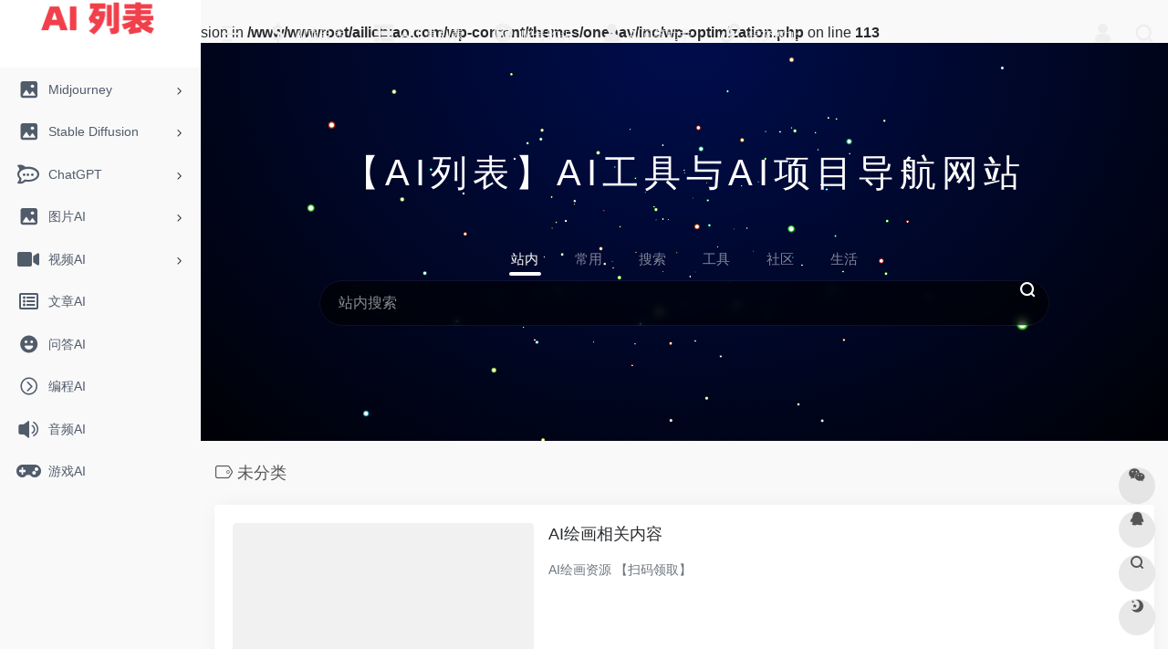

--- FILE ---
content_type: text/html; charset=UTF-8
request_url: http://ailiebiao.com/uncategorized
body_size: 10104
content:
<br />
<b>Warning</b>:  Array to string conversion in <b>/www/wwwroot/ailiebiao.com/wp-content/themes/onenav/inc/wp-optimization.php</b> on line <b>113</b><br />
<!DOCTYPE html>
<html lang="zh-Hans" class="io-grey-mode">
<head> 
<script>
    var default_c = "io-grey-mode";
    var night = document.cookie.replace(/(?:(?:^|.*;\s*)io_night_mode\s*\=\s*([^;]*).*$)|^.*$/, "$1"); 
    try {
        if (night === "0" || (!night && window.matchMedia("(prefers-color-scheme: dark)").matches)) {
            document.documentElement.classList.add("io-black-mode");
            document.documentElement.classList.remove(default_c);
        } else {
            document.documentElement.classList.remove("io-black-mode");
            document.documentElement.classList.add(default_c);
        }
    } catch (_) {}
</script><meta charset="UTF-8">
<meta name="renderer" content="webkit"/>
<meta name="force-rendering" content="webkit"/>
<meta http-equiv="X-UA-Compatible" content="IE=edge, chrome=1">
<meta name="viewport" content="width=device-width, initial-scale=1.0, minimum-scale=1.0, maximum-scale=1.0, user-scalable=no">
<title>未分类 | AI列表</title>
<meta name="theme-color" content="#f9f9f9" />
<meta name="keywords" content="未分类,AI列表" />
<meta name="description" content="" />
<meta property="og:type" content="article">
<meta property="og:url" content="http://ailiebiao.com/uncategorized"/> 
<meta property="og:title" content="未分类 | AI列表">
<meta property="og:description" content="">
<meta property="og:image" content="http://liandanfang.com/wp-content/themes/onenav/screenshot.jpg">
<meta property="og:site_name" content="AI列表">
<link rel="shortcut icon" href="http://liandanfang.com/wp-content/themes/onenav/images/favicon.png">
<link rel="apple-touch-icon" href="http://liandanfang.com/wp-content/themes/onenav/images/app-ico.png">
<!--[if IE]><script src="http://ailiebiao.com/wp-content/themes/onenav/js/html5.min.js"></script><![endif]-->
<meta name='robots' content='max-image-preview:large' />
<link rel='dns-prefetch' href='//cdn.staticfile.org' />
<style id='wp-img-auto-sizes-contain-inline-css' type='text/css'>
img:is([sizes=auto i],[sizes^="auto," i]){contain-intrinsic-size:3000px 1500px}
/*# sourceURL=wp-img-auto-sizes-contain-inline-css */
</style>
<style id='classic-theme-styles-inline-css' type='text/css'>
/*! This file is auto-generated */
.wp-block-button__link{color:#fff;background-color:#32373c;border-radius:9999px;box-shadow:none;text-decoration:none;padding:calc(.667em + 2px) calc(1.333em + 2px);font-size:1.125em}.wp-block-file__button{background:#32373c;color:#fff;text-decoration:none}
/*# sourceURL=/wp-includes/css/classic-themes.min.css */
</style>
<link rel='stylesheet' id='iconfont-css' href='http://ailiebiao.com/wp-content/themes/onenav/css/iconfont.css?ver=4.0423' type='text/css' media='all' />
<link rel='stylesheet' id='font-awesome-css' href='//cdn.staticfile.org/font-awesome/5.15.4/css/all.min.css' type='text/css' media='all' />
<link rel='stylesheet' id='font-awesome4-css' href='//cdn.staticfile.org/font-awesome/5.15.4/css/v4-shims.min.css' type='text/css' media='all' />
<link rel='stylesheet' id='bootstrap-css' href='http://ailiebiao.com/wp-content/themes/onenav/css/bootstrap.min.css?ver=4.0423' type='text/css' media='all' />
<link rel='stylesheet' id='style-css' href='http://ailiebiao.com/wp-content/themes/onenav/css/style.min.css?ver=4.0423' type='text/css' media='all' />
<script type="text/javascript" src="http://ailiebiao.com/wp-content/themes/onenav/js/jquery.min.js?ver=4.0423" id="jquery-js"></script>
<script type="text/javascript" id="jquery-js-after">
/* <![CDATA[ */
/* <![CDATA[ */ 
        function loadFunc(func) {if (document.all){window.attachEvent("onload",func);}else{window.addEventListener("load",func,false);}}   
        /* ]]]]><![CDATA[> */
//# sourceURL=jquery-js-after
/* ]]> */
</script>
<style>.customize-width{max-width:1900px}.sidebar-nav{width:220px}@media (min-width: 768px){.main-content{margin-left:220px;}.main-content .page-header{left:220px;}}</style><!-- 自定义代码 -->
<script charset="UTF-8" id="LA_COLLECT" src="//sdk.51.la/js-sdk-pro.min.js"></script>
<script>LA.init({id:"K2h8lbWSr5lFuZ17",ck:"K2h8lbWSr5lFuZ17"})</script><!-- end 自定义代码 -->
</head> 
<body class="archive category category-uncategorized category-1 wp-theme-onenav sidebar_no">
        <div id="sidebar" class="sticky sidebar-nav fade">
            <div class="modal-dialog h-100  sidebar-nav-inner">
                <div class="sidebar-logo border-bottom border-color">
                    <!-- logo -->
                    <div class="logo overflow-hidden">
                                                <a href="http://ailiebiao.com" class="logo-expanded">
                            <img src="http://ailiebiao.com/wp-content/uploads/2024/01/ldf.png" height="40" class="logo-light" alt="AI列表">
                            <img src="http://liandanfang.com/wp-content/themes/onenav/images/logo@2x.png" height="40" class="logo-dark d-none" alt="AI列表">
                        </a>
                        <a href="http://ailiebiao.com" class="logo-collapsed">
                            <img src="" height="40" class="logo-light" alt="AI列表">
                            <img src="http://liandanfang.com/wp-content/themes/onenav/images/logo-collapsed@2x.png" height="40" class="logo-dark d-none" alt="AI列表">
                        </a>
                    </div>
                    <!-- logo end -->
                </div>
                <div class="sidebar-menu flex-fill">
                    <div class="sidebar-scroll" >
                        <div class="sidebar-menu-inner">
                            <ul> 
                                                                                                        <li class="sidebar-item">
                                                                                        <a href="http://ailiebiao.com/#term-11" class="" data-change="http://ailiebiao.com/#term-11">
                                                <i class="iconfont icon-picture icon-fw icon-lg"></i>
                                                <span>Midjourney</span>
                                            </a>
                                            <i class="iconfont icon-arrow-r-m sidebar-more text-sm"></i>
                                            <ul >
                                             
                                                <li>
                                                    <a href="http://ailiebiao.com/#term-11-34" class=""><span>进阶教程</span></a>
                                                </li>
                                             
                                                <li>
                                                    <a href="http://ailiebiao.com/#term-11-33" class=""><span>新手指南</span></a>
                                                </li>
                                             
                                                <li>
                                                    <a href="http://ailiebiao.com/#term-11-35" class=""><span>Prompt词库</span></a>
                                                </li>
                                             
                                                <li>
                                                    <a href="http://ailiebiao.com/#term-11-36" class=""><span>常用工具</span></a>
                                                </li>
                                             
                                                <li>
                                                    <a href="http://ailiebiao.com/#term-11-37" class=""><span>技巧提升</span></a>
                                                </li>
                                                                                        </ul>
                                        </li>
                                                                        <li class="sidebar-item">
                                                                                        <a href="http://ailiebiao.com/#term-10" class="" data-change="http://ailiebiao.com/#term-10">
                                                <i class="iconfont icon-picture icon-fw icon-lg"></i>
                                                <span>Stable Diffusion</span>
                                            </a>
                                            <i class="iconfont icon-arrow-r-m sidebar-more text-sm"></i>
                                            <ul >
                                             
                                                <li>
                                                    <a href="http://ailiebiao.com/#term-10-40" class=""><span>Prompt词库</span></a>
                                                </li>
                                             
                                                <li>
                                                    <a href="http://ailiebiao.com/#term-10-39" class=""><span>进阶教程</span></a>
                                                </li>
                                             
                                                <li>
                                                    <a href="http://ailiebiao.com/#term-10-38" class=""><span>新手指南</span></a>
                                                </li>
                                             
                                                <li>
                                                    <a href="http://ailiebiao.com/#term-10-41" class=""><span>常用模型</span></a>
                                                </li>
                                             
                                                <li>
                                                    <a href="http://ailiebiao.com/#term-10-42" class=""><span>常用工具</span></a>
                                                </li>
                                             
                                                <li>
                                                    <a href="http://ailiebiao.com/#term-10-43" class=""><span>技巧提升</span></a>
                                                </li>
                                                                                        </ul>
                                        </li>
                                                                        <li class="sidebar-item">
                                                                                        <a href="http://ailiebiao.com/#term-9" class="" data-change="http://ailiebiao.com/#term-9">
                                                <i class="fab fa-rocketchat icon-fw icon-lg"></i>
                                                <span>ChatGPT</span>
                                            </a>
                                            <i class="iconfont icon-arrow-r-m sidebar-more text-sm"></i>
                                            <ul >
                                             
                                                <li>
                                                    <a href="http://ailiebiao.com/#term-9-51" class=""><span>小工具</span></a>
                                                </li>
                                             
                                                <li>
                                                    <a href="http://ailiebiao.com/#term-9-44" class=""><span>新手指南</span></a>
                                                </li>
                                             
                                                <li>
                                                    <a href="http://ailiebiao.com/#term-9-46" class=""><span>办公</span></a>
                                                </li>
                                             
                                                <li>
                                                    <a href="http://ailiebiao.com/#term-9-50" class=""><span>营销</span></a>
                                                </li>
                                             
                                                <li>
                                                    <a href="http://ailiebiao.com/#term-9-47" class=""><span>教育</span></a>
                                                </li>
                                             
                                                <li>
                                                    <a href="http://ailiebiao.com/#term-9-48" class=""><span>游戏</span></a>
                                                </li>
                                             
                                                <li>
                                                    <a href="http://ailiebiao.com/#term-9-49" class=""><span>编程</span></a>
                                                </li>
                                                                                        </ul>
                                        </li>
                                                                        <li class="sidebar-item">
                                                                                        <a href="http://ailiebiao.com/#term-3" class="" data-change="http://ailiebiao.com/#term-3">
                                                <i class="iconfont icon-picture icon-fw icon-lg"></i>
                                                <span>图片AI</span>
                                            </a>
                                            <i class="iconfont icon-arrow-r-m sidebar-more text-sm"></i>
                                            <ul >
                                             
                                                <li>
                                                    <a href="http://ailiebiao.com/#term-3-14" class=""><span>AI绘画</span></a>
                                                </li>
                                             
                                                <li>
                                                    <a href="http://ailiebiao.com/#term-3-21" class=""><span>2D转3D</span></a>
                                                </li>
                                             
                                                <li>
                                                    <a href="http://ailiebiao.com/#term-3-19" class=""><span>UI界面</span></a>
                                                </li>
                                             
                                                <li>
                                                    <a href="http://ailiebiao.com/#term-3-13" class=""><span>装修建筑</span></a>
                                                </li>
                                             
                                                <li>
                                                    <a href="http://ailiebiao.com/#term-3-18" class=""><span>绘制头像</span></a>
                                                </li>
                                             
                                                <li>
                                                    <a href="http://ailiebiao.com/#term-3-23" class=""><span>服装电商</span></a>
                                                </li>
                                             
                                                <li>
                                                    <a href="http://ailiebiao.com/#term-3-15" class=""><span>游戏素材</span></a>
                                                </li>
                                             
                                                <li>
                                                    <a href="http://ailiebiao.com/#term-3-17" class=""><span>图片修复</span></a>
                                                </li>
                                             
                                                <li>
                                                    <a href="http://ailiebiao.com/#term-3-24" class=""><span>制作LOGO</span></a>
                                                </li>
                                             
                                                <li>
                                                    <a href="http://ailiebiao.com/#term-3-16" class=""><span>做PPT</span></a>
                                                </li>
                                             
                                                <li>
                                                    <a href="http://ailiebiao.com/#term-3-22" class=""><span>替换背景</span></a>
                                                </li>
                                             
                                                <li>
                                                    <a href="http://ailiebiao.com/#term-3-20" class=""><span>AI绘图社区</span></a>
                                                </li>
                                                                                        </ul>
                                        </li>
                                                                        <li class="sidebar-item">
                                                                                        <a href="http://ailiebiao.com/#term-5" class="" data-change="http://ailiebiao.com/#term-5">
                                                <i class="fas fa-video icon-fw icon-lg"></i>
                                                <span>视频AI</span>
                                            </a>
                                            <i class="iconfont icon-arrow-r-m sidebar-more text-sm"></i>
                                            <ul >
                                             
                                                <li>
                                                    <a href="http://ailiebiao.com/#term-5-26" class=""><span>文字生成视频</span></a>
                                                </li>
                                             
                                                <li>
                                                    <a href="http://ailiebiao.com/#term-5-27" class=""><span>图片生成视频</span></a>
                                                </li>
                                             
                                                <li>
                                                    <a href="http://ailiebiao.com/#term-5-28" class=""><span>虚拟人</span></a>
                                                </li>
                                             
                                                <li>
                                                    <a href="http://ailiebiao.com/#term-5-31" class=""><span>2D转3D</span></a>
                                                </li>
                                             
                                                <li>
                                                    <a href="http://ailiebiao.com/#term-5-32" class=""><span>制作广告视频</span></a>
                                                </li>
                                             
                                                <li>
                                                    <a href="http://ailiebiao.com/#term-5-29" class=""><span>制作长视频</span></a>
                                                </li>
                                             
                                                <li>
                                                    <a href="http://ailiebiao.com/#term-5-30" class=""><span>视频后期</span></a>
                                                </li>
                                                                                        </ul>
                                        </li>
                                                                        <li class="sidebar-item">
                                            <a href="http://ailiebiao.com/#term-7" class="">
                                                <i class="far fa-list-alt icon-fw icon-lg"></i>
                                                <span>文章AI</span>
                                            </a>
                                        </li> 
                                                                            <li class="sidebar-item">
                                            <a href="http://ailiebiao.com/#term-2" class="">
                                                <i class="iconfont icon-smiley-circle icon-fw icon-lg"></i>
                                                <span>问答AI</span>
                                            </a>
                                        </li> 
                                                                            <li class="sidebar-item">
                                            <a href="http://ailiebiao.com/#term-8" class="">
                                                <i class="iconfont icon-goto icon-fw icon-lg"></i>
                                                <span>编程AI</span>
                                            </a>
                                        </li> 
                                                                            <li class="sidebar-item">
                                            <a href="http://ailiebiao.com/#term-6" class="">
                                                <i class="iconfont icon-bulletin icon-fw icon-lg"></i>
                                                <span>音频AI</span>
                                            </a>
                                        </li> 
                                                                            <li class="sidebar-item">
                                            <a href="http://ailiebiao.com/#term-4" class="">
                                                <i class="fas fa-gamepad icon-fw icon-lg"></i>
                                                <span>游戏AI</span>
                                            </a>
                                        </li> 
                                     
                            </ul>
                        </div>
                    </div>
                </div>
                <div class="border-top py-2 border-color">
                    <div class="flex-bottom">
                        <ul> 
                             
                        </ul>
                    </div>
                </div>
            </div>
        </div>
        <div class="main-content flex-fill">    <div class="big-header-banner header-nav">
        <div id="header" class="page-header sticky">
            <div class="navbar navbar-expand-md">
                <div class="container-fluid p-0 position-relative">
                    <div class="position-absolute w-100 text-center">
                        <a href="http://ailiebiao.com" class="navbar-brand d-md-none m-0" title="AI列表">
                            <img src="http://ailiebiao.com/wp-content/uploads/2024/01/ldf.png" class="logo-light" alt="AI列表" height="30">
                            <img src="http://liandanfang.com/wp-content/themes/onenav/images/logo@2x.png" class="logo-dark d-none" alt="AI列表" height="30">
                        </a>
                    </div>
                    <div class="nav-item d-md-none mobile-menu py-2 position-relative"><a href="javascript:" id="sidebar-switch" data-toggle="modal" data-target="#sidebar"><i class="iconfont icon-classification icon-lg"></i></a></div>                    <div class="collapse navbar-collapse order-2 order-md-1">
                        <div class="header-mini-btn">
                            <label>
                                <input id="mini-button" type="checkbox" checked="checked">
                                <svg viewBox="0 0 100 100" xmlns="http://www.w3.org/2000/svg"> 
                                    <path class="line--1" d="M0 40h62c18 0 18-20-17 5L31 55"></path>
                                    <path class="line--2" d="M0 50h80"></path>
                                    <path class="line--3" d="M0 60h62c18 0 18 20-17-5L31 45"></path>
                                </svg>
                            </label>
                        
                        </div>
                                                <ul class="navbar-nav navbar-top site-menu mr-4">
                            <li id="menu-item-394" class="menu-item menu-item-type-custom menu-item-object-custom menu-item-home menu-item-394"><a href="https://ailiebiao.com/">
        <i class="fas fa-dollar-sign icon-fw icon-lg"></i>
                <span>AI项目库</span></a></li>
<li id="menu-item-393" class="menu-item menu-item-type-custom menu-item-object-custom menu-item-home menu-item-393"><a href="https://ailiebiao.com/">
        <i class="fas fa-th-list icon-fw icon-lg"></i>
                <span>AI工具列表</span></a></li>
<li id="menu-item-395" class="menu-item menu-item-type-custom menu-item-object-custom menu-item-395"><a href="https://nf.video/tP3gD">
        <i class="fas fa-universal-access icon-fw icon-lg"></i>
                <span>账号购买</span></a></li>
<li id="menu-item-396" class="menu-item menu-item-type-custom menu-item-object-custom menu-item-home menu-item-396"><a href="https://ailiebiao.com/">
        <i class="iconfont icon-user icon-fw icon-lg"></i>
                <span>AI问答助手</span></a></li>
<li id="menu-item-397" class="menu-item menu-item-type-custom menu-item-object-custom menu-item-home menu-item-397"><a href="https://ailiebiao.com/">
        <i class="fas fa-link icon-fw icon-lg"></i>
                <span>提交网址</span></a></li>
 
                        </ul>
                    </div>
                    <ul class="nav navbar-menu text-xs order-1 order-md-2 position-relative">
                                                                            <li class="nav-login ml-3 ml-md-4">
                                <a href="http://ailiebiao.com/wp-login.php?redirect_to=http%3A%2F%2Failiebiao.com%2Funcategorized" title="登录"><i class="iconfont icon-user icon-lg"></i></a>
                            </li>
                                                                        <li class="nav-search ml-3 ml-md-4">
                            <a href="javascript:" data-toggle="modal" data-target="#search-modal"><i class="iconfont icon-search icon-lg"></i></a>
                        </li>
                                                                    </ul>
                </div>
            </div>
        </div>
        <div class="placeholder"></div>
            </div>
<div class="header-big  canvas-fx mb-4" ><iframe class="canvas-bg" scrolling="no" sandbox="allow-scripts allow-same-origin" src="http://ailiebiao.com/wp-content/themes/onenav/fx/io-fx04.html"></iframe> 
<div class="s-search">
<div id="search" class="s-search mx-auto">
        <div class="big-title text-center mb-3 mb-md-5 mt-2">
        <h2 class="h1" style="letter-spacing: 6px;">【AI列表】AI工具与AI项目导航网站</h2>
    </div>
        <div id="search-list-menu" class="">
        <div class="s-type text-center">
            <div class="s-type-list big tab-auto-scrollbar overflow-x-auto">
                <div class="anchor" style="position: absolute; left: 50%; opacity: 0;"></div>
                <label for="type-big-zhannei" class="active" data-page="home" data-id="group-z"><span>站内</span></label><label for="type-baidu"  data-page="home" data-id="group-a"><span>常用</span></label><label for="type-baidu1"  data-page="home" data-id="group-b"><span>搜索</span></label><label for="type-br"  data-page="home" data-id="group-c"><span>工具</span></label><label for="type-zhihu"  data-page="home" data-id="group-d"><span>社区</span></label><label for="type-taobao1"  data-page="home" data-id="group-e"><span>生活</span></label>            </div>
        </div>
    </div>
    <form action="http://ailiebiao.com?s=" method="get" target="_blank" class="super-search-fm">
        <input type="text" id="search-text" class="form-control smart-tips search-key" zhannei="" placeholder="输入关键字搜索" style="outline:0" autocomplete="off" data-status="true">
        <button type="submit" id="btn_search"><i class="iconfont icon-search"></i></button>
    </form> 
    <div id="search-list" class="hide-type-list">
                    <div class="search-group justify-content-center group-z s-current">
                <ul class="search-type tab-auto-scrollbar overflow-x-auto">
                    <li ><input checked="checked" hidden="" type="radio" name="type" data-page="home" id="type-big-zhannei" value="http://ailiebiao.com/?post_type=sites&amp;s=" data-placeholder="站内搜索"></li>
                                    </ul>
            </div>
                    <div class="search-group justify-content-center group-a "><ul class="search-type tab-auto-scrollbar overflow-x-auto"><li><input hidden type="radio" name="type" data-page="home" id="type-baidu" value="https://www.baidu.com/s?wd=%s%" data-placeholder="百度一下"><label for="type-baidu"><span class="text-muted">百度</span></label></li><li><input hidden type="radio" name="type" data-page="home" id="type-google" value="https://www.google.com/search?q=%s%" data-placeholder="谷歌两下"><label for="type-google"><span class="text-muted">Google</span></label></li><li><input hidden type="radio" name="type" data-page="home" id="type-zhannei" value="http://liandanfang.com/?post_type=sites&s=%s%" data-placeholder="站内搜索"><label for="type-zhannei"><span class="text-muted">站内</span></label></li><li><input hidden type="radio" name="type" data-page="home" id="type-taobao" value="https://s.taobao.com/search?q=%s%" data-placeholder="淘宝"><label for="type-taobao"><span class="text-muted">淘宝</span></label></li><li><input hidden type="radio" name="type" data-page="home" id="type-bing" value="https://cn.bing.com/search?q=%s%" data-placeholder="微软Bing搜索"><label for="type-bing"><span class="text-muted">Bing</span></label></li></ul></div><div class="search-group justify-content-center group-b "><ul class="search-type tab-auto-scrollbar overflow-x-auto"><li><input hidden type="radio" name="type" data-page="home" id="type-baidu1" value="https://www.baidu.com/s?wd=%s%" data-placeholder="百度一下"><label for="type-baidu1"><span class="text-muted">百度</span></label></li><li><input hidden type="radio" name="type" data-page="home" id="type-google1" value="https://www.google.com/search?q=%s%" data-placeholder="谷歌两下"><label for="type-google1"><span class="text-muted">Google</span></label></li><li><input hidden type="radio" name="type" data-page="home" id="type-360" value="https://www.so.com/s?q=%s%" data-placeholder="360好搜"><label for="type-360"><span class="text-muted">360</span></label></li><li><input hidden type="radio" name="type" data-page="home" id="type-sogo" value="https://www.sogou.com/web?query=%s%" data-placeholder="搜狗搜索"><label for="type-sogo"><span class="text-muted">搜狗</span></label></li><li><input hidden type="radio" name="type" data-page="home" id="type-bing1" value="https://cn.bing.com/search?q=%s%" data-placeholder="微软Bing搜索"><label for="type-bing1"><span class="text-muted">Bing</span></label></li><li><input hidden type="radio" name="type" data-page="home" id="type-sm" value="https://yz.m.sm.cn/s?q=%s%" data-placeholder="UC移动端搜索"><label for="type-sm"><span class="text-muted">神马</span></label></li></ul></div><div class="search-group justify-content-center group-c "><ul class="search-type tab-auto-scrollbar overflow-x-auto"><li><input hidden type="radio" name="type" data-page="home" id="type-br" value="https://seo.5118.com/%s%" data-placeholder="请输入网址(不带https://)"><label for="type-br"><span class="text-muted">权重查询</span></label></li><li><input hidden type="radio" name="type" data-page="home" id="type-links" value="https://ahrefs.5118.com/%s%" data-placeholder="请输入网址(不带https://)"><label for="type-links"><span class="text-muted">友链检测</span></label></li><li><input hidden type="radio" name="type" data-page="home" id="type-icp" value="https://icp.5118.com/domain/%s%" data-placeholder="请输入网址(不带https://)"><label for="type-icp"><span class="text-muted">备案查询</span></label></li><li><input hidden type="radio" name="type" data-page="home" id="type-seo" value="https://seo.5118.com/%s%" data-placeholder="请输入网址(不带https://)"><label for="type-seo"><span class="text-muted">SEO查询</span></label></li><li><input hidden type="radio" name="type" data-page="home" id="type-ciku" value="https://www.5118.com/seo/newrelated/%s%" data-placeholder="请输入关键词"><label for="type-ciku"><span class="text-muted">关键词挖掘</span></label></li><li><input hidden type="radio" name="type" data-page="home" id="type-51key" value="https://so.5118.com/all/%s%" data-placeholder="请输入关键词"><label for="type-51key"><span class="text-muted">素材搜索</span></label></li><li><input hidden type="radio" name="type" data-page="home" id="type-51kt" value="https://www.kt1.com/%s%" data-placeholder="请输入关键词"><label for="type-51kt"><span class="text-muted">大数据词云</span></label></li></ul></div><div class="search-group justify-content-center group-d "><ul class="search-type tab-auto-scrollbar overflow-x-auto"><li><input hidden type="radio" name="type" data-page="home" id="type-zhihu" value="https://www.zhihu.com/search?type=content&q=%s%" data-placeholder="知乎"><label for="type-zhihu"><span class="text-muted">知乎</span></label></li><li><input hidden type="radio" name="type" data-page="home" id="type-wechat" value="https://weixin.sogou.com/weixin?type=2&query=%s%" data-placeholder="微信"><label for="type-wechat"><span class="text-muted">微信</span></label></li><li><input hidden type="radio" name="type" data-page="home" id="type-weibo" value="https://s.weibo.com/weibo/%s%" data-placeholder="微博"><label for="type-weibo"><span class="text-muted">微博</span></label></li><li><input hidden type="radio" name="type" data-page="home" id="type-douban" value="https://www.douban.com/search?q=%s%" data-placeholder="豆瓣"><label for="type-douban"><span class="text-muted">豆瓣</span></label></li><li><input hidden type="radio" name="type" data-page="home" id="type-why" value="https://ask.seowhy.com/search/?q=%s%" data-placeholder="SEO问答社区"><label for="type-why"><span class="text-muted">搜外问答</span></label></li></ul></div><div class="search-group justify-content-center group-e "><ul class="search-type tab-auto-scrollbar overflow-x-auto"><li><input hidden type="radio" name="type" data-page="home" id="type-taobao1" value="https://s.taobao.com/search?q=%s%" data-placeholder="淘宝"><label for="type-taobao1"><span class="text-muted">淘宝</span></label></li><li><input hidden type="radio" name="type" data-page="home" id="type-jd" value="https://search.jd.com/Search?keyword=%s%" data-placeholder="京东"><label for="type-jd"><span class="text-muted">京东</span></label></li><li><input hidden type="radio" name="type" data-page="home" id="type-xiachufang" value="https://www.xiachufang.com/search/?keyword=%s%" data-placeholder="下厨房"><label for="type-xiachufang"><span class="text-muted">下厨房</span></label></li><li><input hidden type="radio" name="type" data-page="home" id="type-xiangha" value="https://www.xiangha.com/so/?q=caipu&s=%s%" data-placeholder="香哈菜谱"><label for="type-xiangha"><span class="text-muted">香哈菜谱</span></label></li><li><input hidden type="radio" name="type" data-page="home" id="type-12306" value="https://www.12306.cn/?%s%" data-placeholder="12306"><label for="type-12306"><span class="text-muted">12306</span></label></li><li><input hidden type="radio" name="type" data-page="home" id="type-kd100" value="https://www.kuaidi100.com/?%s%" data-placeholder="快递100"><label for="type-kd100"><span class="text-muted">快递100</span></label></li><li><input hidden type="radio" name="type" data-page="home" id="type-qunar" value="https://www.qunar.com/?%s%" data-placeholder="去哪儿"><label for="type-qunar"><span class="text-muted">去哪儿</span></label></li></ul></div>    </div>
    <div class="card search-smart-tips" style="display: none">
        <ul></ul>
    </div>
</div>
</div>
</div>  <div id="content" class="container is_category">
    <div class="content-wrap">
        <div class="content-layout">
            
<div class="site-title mb-4">
 
    <h1 class="text-gray text-lg mb-2">
        <i class="site-tag iconfont icon-tag icon-lg mr-1" id="未分类"></i>未分类    </h1>
    <p class="text-secondary text-sm">
            </p>
 

</div>
<div class="cat_list">
            <div class="list-grid list-grid-padding">
        <div class="list-item card">
            <div class="media media-3x2 rounded col-4 col-md-4">
                                <a class="media-content" href="http://ailiebiao.com/385.html" title="AI绘画相关内容" data-src="http://liandanfang.com/wp-content/uploads/2023/05/群-1.png"></a>
                            </div>
            <div class="list-content">
                <div class="list-body">
                    <h2>
                        <a href="http://ailiebiao.com/385.html" title="AI绘画相关内容" class="list-title text-lg overflowClip_2">AI绘画相关内容</a>
                    </h2>
                    <div class="list-desc d-none d-md-block text-sm text-secondary my-3">
                        <div class="overflowClip_2 ">AI绘画资源  【扫码领取】</div>
                    </div>
                </div>
                <div class="list-footer">
                    <div class="d-flex flex-fill align-items-center text-muted text-xs">
                                                <span><i class="iconfont icon-classification"></i>
                            <a href="http://ailiebiao.com/uncategorized">未分类</a>
                        </span>
                                            
                        <div class="flex-fill"></div>
                        <div>
                            <time class="mx-1">3年前 (2023)</time>
                        </div>
                    </div>        
                </div>
            </div>
        </div>                            
    </div> 
    </div>
<div class="posts-nav">
    </div>
        </div> 
    </div>
	</div> 
 
<div class="main-footer footer-stick p-4 footer-type-def">

    <div class="footer-inner ">
        <div class="footer-text ">
                        <div class="footer-copyright text-xs">
            Copyright © 2026 <a href="http://ailiebiao.com" title="AI列表" class="" rel="home">AI列表</a>&nbsp; <a href="http://www.beian.gov.cn/portal/registerSystemInfo?recordcode=2022016551" target="_blank" class="" rel="noopener"><img style="margin-bottom: 3px;" src="http://ailiebiao.com/wp-content/themes/onenav/images/gaba.png">  沪ICP备2022016551号</a>&nbsp;            </div>
        </div>
    </div>
</div>
</div><!-- main-content end -->

<footer>
    <div id="footer-tools" class="d-flex flex-column">
        <a href="javascript:" id="go-to-up" class="btn rounded-circle go-up m-1" rel="go-top">
            <i class="iconfont icon-to-up"></i>
        </a>
        <a class="btn rounded-circle custom-tool0 m-1 qr-img" href="javascript:;" data-toggle="tooltip" data-html="true" data-placement="left" title="<img src='http://liandanfang.com/wp-content/themes/onenav/images/wechat_qrcode.png' height='100' width='100'>">
                    <i class="iconfont icon-wechat"></i>
                </a><a class="btn rounded-circle custom-tool1 m-1" href="http://wpa.qq.com/msgrd?V=3&amp;uin=xxxxxxxx&amp;Site=QQ&amp;Menu=yes" target="_blank"  data-toggle="tooltip" data-placement="left" title="QQ" rel="external noopener nofollow">
                    <i class="iconfont icon-qq"></i>
                </a>                <a href="javascript:" data-toggle="modal" data-target="#search-modal" class="btn rounded-circle m-1" rel="search">
            <i class="iconfont icon-search"></i>
        </a>
                                        <a href="javascript:" id="switch-mode" class="btn rounded-circle switch-dark-mode m-1" data-toggle="tooltip" data-placement="left" title="夜间模式">
            <i class="mode-ico iconfont icon-light"></i>
        </a>
            </div>
</footer>
  
<div class="modal fade search-modal" id="search-modal">
    <div class="modal-dialog modal-lg modal-dialog-centered">
        <div class="modal-content">  
            <div class="modal-body">
                 
<div id="search" class="s-search mx-auto my-4">
    <div id="search-list" class="hide-type-list">
        <div class="s-type">
            <span></span>
            <div class="s-type-list">
                <label for="m_type-baidu" data-page="home" data-id="group-a">常用</label><label for="m_type-baidu1" data-page="home" data-id="group-b">搜索</label><label for="m_type-br" data-page="home" data-id="group-c">工具</label><label for="m_type-zhihu" data-page="home" data-id="group-d">社区</label><label for="m_type-taobao1" data-page="home" data-id="group-e">生活</label>            </div>
        </div>
        <div class="search-group group-a"><span class="type-text text-muted">常用</span><ul class="search-type"><li><input checked="checked" hidden type="radio" name="type2" data-page="home" id="m_type-baidu" value="https://www.baidu.com/s?wd=%s%" data-placeholder="百度一下"><label for="m_type-baidu"><span class="text-muted">百度</span></label></li><li><input hidden type="radio" name="type2" data-page="home" id="m_type-google" value="https://www.google.com/search?q=%s%" data-placeholder="谷歌两下"><label for="m_type-google"><span class="text-muted">Google</span></label></li><li><input hidden type="radio" name="type2" data-page="home" id="m_type-zhannei" value="http://liandanfang.com/?post_type=sites&s=%s%" data-placeholder="站内搜索"><label for="m_type-zhannei"><span class="text-muted">站内</span></label></li><li><input hidden type="radio" name="type2" data-page="home" id="m_type-taobao" value="https://s.taobao.com/search?q=%s%" data-placeholder="淘宝"><label for="m_type-taobao"><span class="text-muted">淘宝</span></label></li><li><input hidden type="radio" name="type2" data-page="home" id="m_type-bing" value="https://cn.bing.com/search?q=%s%" data-placeholder="微软Bing搜索"><label for="m_type-bing"><span class="text-muted">Bing</span></label></li></ul></div><div class="search-group group-b"><span class="type-text text-muted">搜索</span><ul class="search-type"><li><input hidden type="radio" name="type2" data-page="home" id="m_type-baidu1" value="https://www.baidu.com/s?wd=%s%" data-placeholder="百度一下"><label for="m_type-baidu1"><span class="text-muted">百度</span></label></li><li><input hidden type="radio" name="type2" data-page="home" id="m_type-google1" value="https://www.google.com/search?q=%s%" data-placeholder="谷歌两下"><label for="m_type-google1"><span class="text-muted">Google</span></label></li><li><input hidden type="radio" name="type2" data-page="home" id="m_type-360" value="https://www.so.com/s?q=%s%" data-placeholder="360好搜"><label for="m_type-360"><span class="text-muted">360</span></label></li><li><input hidden type="radio" name="type2" data-page="home" id="m_type-sogo" value="https://www.sogou.com/web?query=%s%" data-placeholder="搜狗搜索"><label for="m_type-sogo"><span class="text-muted">搜狗</span></label></li><li><input hidden type="radio" name="type2" data-page="home" id="m_type-bing1" value="https://cn.bing.com/search?q=%s%" data-placeholder="微软Bing搜索"><label for="m_type-bing1"><span class="text-muted">Bing</span></label></li><li><input hidden type="radio" name="type2" data-page="home" id="m_type-sm" value="https://yz.m.sm.cn/s?q=%s%" data-placeholder="UC移动端搜索"><label for="m_type-sm"><span class="text-muted">神马</span></label></li></ul></div><div class="search-group group-c"><span class="type-text text-muted">工具</span><ul class="search-type"><li><input hidden type="radio" name="type2" data-page="home" id="m_type-br" value="https://seo.5118.com/%s%" data-placeholder="请输入网址(不带https://)"><label for="m_type-br"><span class="text-muted">权重查询</span></label></li><li><input hidden type="radio" name="type2" data-page="home" id="m_type-links" value="https://ahrefs.5118.com/%s%" data-placeholder="请输入网址(不带https://)"><label for="m_type-links"><span class="text-muted">友链检测</span></label></li><li><input hidden type="radio" name="type2" data-page="home" id="m_type-icp" value="https://icp.5118.com/domain/%s%" data-placeholder="请输入网址(不带https://)"><label for="m_type-icp"><span class="text-muted">备案查询</span></label></li><li><input hidden type="radio" name="type2" data-page="home" id="m_type-seo" value="https://seo.5118.com/%s%" data-placeholder="请输入网址(不带https://)"><label for="m_type-seo"><span class="text-muted">SEO查询</span></label></li><li><input hidden type="radio" name="type2" data-page="home" id="m_type-ciku" value="https://www.5118.com/seo/newrelated/%s%" data-placeholder="请输入关键词"><label for="m_type-ciku"><span class="text-muted">关键词挖掘</span></label></li><li><input hidden type="radio" name="type2" data-page="home" id="m_type-51key" value="https://so.5118.com/all/%s%" data-placeholder="请输入关键词"><label for="m_type-51key"><span class="text-muted">素材搜索</span></label></li><li><input hidden type="radio" name="type2" data-page="home" id="m_type-51kt" value="https://www.kt1.com/%s%" data-placeholder="请输入关键词"><label for="m_type-51kt"><span class="text-muted">大数据词云</span></label></li></ul></div><div class="search-group group-d"><span class="type-text text-muted">社区</span><ul class="search-type"><li><input hidden type="radio" name="type2" data-page="home" id="m_type-zhihu" value="https://www.zhihu.com/search?type=content&q=%s%" data-placeholder="知乎"><label for="m_type-zhihu"><span class="text-muted">知乎</span></label></li><li><input hidden type="radio" name="type2" data-page="home" id="m_type-wechat" value="https://weixin.sogou.com/weixin?type=2&query=%s%" data-placeholder="微信"><label for="m_type-wechat"><span class="text-muted">微信</span></label></li><li><input hidden type="radio" name="type2" data-page="home" id="m_type-weibo" value="https://s.weibo.com/weibo/%s%" data-placeholder="微博"><label for="m_type-weibo"><span class="text-muted">微博</span></label></li><li><input hidden type="radio" name="type2" data-page="home" id="m_type-douban" value="https://www.douban.com/search?q=%s%" data-placeholder="豆瓣"><label for="m_type-douban"><span class="text-muted">豆瓣</span></label></li><li><input hidden type="radio" name="type2" data-page="home" id="m_type-why" value="https://ask.seowhy.com/search/?q=%s%" data-placeholder="SEO问答社区"><label for="m_type-why"><span class="text-muted">搜外问答</span></label></li></ul></div><div class="search-group group-e"><span class="type-text text-muted">生活</span><ul class="search-type"><li><input hidden type="radio" name="type2" data-page="home" id="m_type-taobao1" value="https://s.taobao.com/search?q=%s%" data-placeholder="淘宝"><label for="m_type-taobao1"><span class="text-muted">淘宝</span></label></li><li><input hidden type="radio" name="type2" data-page="home" id="m_type-jd" value="https://search.jd.com/Search?keyword=%s%" data-placeholder="京东"><label for="m_type-jd"><span class="text-muted">京东</span></label></li><li><input hidden type="radio" name="type2" data-page="home" id="m_type-xiachufang" value="https://www.xiachufang.com/search/?keyword=%s%" data-placeholder="下厨房"><label for="m_type-xiachufang"><span class="text-muted">下厨房</span></label></li><li><input hidden type="radio" name="type2" data-page="home" id="m_type-xiangha" value="https://www.xiangha.com/so/?q=caipu&s=%s%" data-placeholder="香哈菜谱"><label for="m_type-xiangha"><span class="text-muted">香哈菜谱</span></label></li><li><input hidden type="radio" name="type2" data-page="home" id="m_type-12306" value="https://www.12306.cn/?%s%" data-placeholder="12306"><label for="m_type-12306"><span class="text-muted">12306</span></label></li><li><input hidden type="radio" name="type2" data-page="home" id="m_type-kd100" value="https://www.kuaidi100.com/?%s%" data-placeholder="快递100"><label for="m_type-kd100"><span class="text-muted">快递100</span></label></li><li><input hidden type="radio" name="type2" data-page="home" id="m_type-qunar" value="https://www.qunar.com/?%s%" data-placeholder="去哪儿"><label for="m_type-qunar"><span class="text-muted">去哪儿</span></label></li></ul></div>    </div>
    <form action="http://ailiebiao.com?s=" method="get" target="_blank" class="super-search-fm">
        <input type="text" id="m_search-text" class="form-control smart-tips search-key" zhannei="" autocomplete="off" placeholder="输入关键字搜索" style="outline:0" data-status="true">
        <button type="submit" id="btn_search"><i class="iconfont icon-search"></i></button>
    </form> 
    <div class="card search-smart-tips" style="display: none">
        <ul></ul>
    </div>
</div>
  
                <div class="px-1 mb-3"><i class="text-xl iconfont icon-hot mr-1" style="color:#f1404b;"></i><span class="h6">热门推荐： </span></div>
                <div class="mb-3">
                                    </div>
            </div>  
            <div style="position: absolute;bottom: -40px;width: 100%;text-align: center;"><a href="javascript:" data-dismiss="modal"><i class="iconfont icon-close-circle icon-2x" style="color: #fff;"></i></a></div>
        </div>
    </div>  
</div>
<script type="speculationrules">
{"prefetch":[{"source":"document","where":{"and":[{"href_matches":"/*"},{"not":{"href_matches":["/wp-*.php","/wp-admin/*","/wp-content/uploads/*","/wp-content/*","/wp-content/plugins/*","/wp-content/themes/onenav/*","/*\\?(.+)"]}},{"not":{"selector_matches":"a[rel~=\"nofollow\"]"}},{"not":{"selector_matches":".no-prefetch, .no-prefetch a"}}]},"eagerness":"conservative"}]}
</script>
<script type="text/javascript" src="http://ailiebiao.com/wp-content/themes/onenav/js/popper.min.js?ver=4.0423" id="popper-js"></script>
<script type="text/javascript" src="http://ailiebiao.com/wp-content/themes/onenav/js/bootstrap.min.js?ver=4.0423" id="bootstrap-js"></script>
<script type="text/javascript" src="http://ailiebiao.com/wp-content/themes/onenav/js/theia-sticky-sidebar.js?ver=4.0423" id="sidebar-js"></script>
<script type="text/javascript" src="http://ailiebiao.com/wp-content/themes/onenav/js/lazyload.min.js?ver=4.0423" id="lazyload-js"></script>
<script type="text/javascript" id="appjs-js-extra">
/* <![CDATA[ */
var theme = {"ajaxurl":"http://ailiebiao.com/wp-admin/admin-ajax.php","uri":"http://ailiebiao.com/wp-content/themes/onenav","loginurl":"http://ailiebiao.com/wp-login.php?redirect_to=http%3A%2F%2Failiebiao.com%2Funcategorized","sitesName":"AI\u5217\u8868","addico":"http://ailiebiao.com/wp-content/themes/onenav/images/add.png","order":"asc","formpostion":"top","defaultclass":"io-grey-mode","isCustomize":"","icourl":"https://api.iowen.cn/favicon/","icopng":".png","urlformat":"1","customizemax":"10","newWindow":"1","lazyload":"1","minNav":"","loading":"","hotWords":"baidu","classColumns":" col-2a col-sm-2a col-md-2a col-lg-3a col-xl-5a col-xxl-6a ","apikey":"TWpBeU1USTJNemd4TWpZM0d6RS9oVVU1aE5rMU9NVWRQZWpsTFJtRnNVM1I2ZDNscE4xQTNlbTFQUTJSQg==","isHome":"","version":"4.0423"};
var localize = {"liked":"\u60a8\u5df2\u7ecf\u8d5e\u8fc7\u4e86!","like":"\u8c22\u8c22\u70b9\u8d5e!","networkerror":"\u7f51\u7edc\u9519\u8bef --.","selectCategory":"\u4e3a\u4ec0\u4e48\u4e0d\u9009\u5206\u7c7b\u3002","addSuccess":"\u6dfb\u52a0\u6210\u529f\u3002","timeout":"\u8bbf\u95ee\u8d85\u65f6\uff0c\u8bf7\u518d\u8bd5\u8bd5\uff0c\u6216\u8005\u624b\u52a8\u586b\u5199\u3002","lightMode":"\u65e5\u95f4\u6a21\u5f0f","nightMode":"\u591c\u95f4\u6a21\u5f0f","editBtn":"\u7f16\u8f91","okBtn":"\u786e\u5b9a","urlExist":"\u8be5\u7f51\u5740\u5df2\u7ecf\u5b58\u5728\u4e86 --.","cancelBtn":"\u53d6\u6d88","successAlert":"\u6210\u529f","infoAlert":"\u4fe1\u606f","warningAlert":"\u8b66\u544a","errorAlert":"\u9519\u8bef","extractionCode":"\u7f51\u76d8\u63d0\u53d6\u7801\u5df2\u590d\u5236\uff0c\u70b9\u201c\u786e\u5b9a\u201d\u8fdb\u5165\u4e0b\u8f7d\u9875\u9762\u3002","wait":"\u8bf7\u7a0d\u5019","loading":"\u6b63\u5728\u5904\u7406\u8bf7\u7a0d\u540e...","userAgreement":"\u8bf7\u5148\u9605\u8bfb\u5e76\u540c\u610f\u7528\u6237\u534f\u8bae","reSend":"\u79d2\u540e\u91cd\u65b0\u53d1\u9001","weChatPay":"\u5fae\u4fe1\u652f\u4ed8","alipay":"\u652f\u4ed8\u5b9d","scanQRPay":"\u8bf7\u626b\u7801\u652f\u4ed8","payGoto":"\u652f\u4ed8\u6210\u529f\uff0c\u9875\u9762\u8df3\u8f6c\u4e2d"};
//# sourceURL=appjs-js-extra
/* ]]> */
</script>
<script type="text/javascript" src="http://ailiebiao.com/wp-content/themes/onenav/js/app.min.js?ver=4.0423" id="appjs-js"></script>
<script type="text/javascript" id="appjs-js-after">
/* <![CDATA[ */
/* <![CDATA[ */ 
    $(document).ready(function(){if($("#search-text")[0]){$("#search-text").focus();}});
    /* ]]]]><![CDATA[> */
//# sourceURL=appjs-js-after
/* ]]> */
</script>
    <script type="text/javascript">
        console.log("数据库查询：25次 | 页面生成耗时：0.572739s");
    </script>
 
<!-- 自定义代码 -->
<!-- end 自定义代码 -->
</body>
</html>

--- FILE ---
content_type: text/html
request_url: http://ailiebiao.com/wp-content/themes/onenav/fx/io-fx04.html
body_size: 2832
content:
<!DOCTYPE html>
<html>
<head>
  <meta http-equiv="Content-Type" content="text/html; charset=UTF-8">
  <meta name="robots" content="noindex">
  <title>io-fx04</title>
	<meta name="author" content="iowen.cn">
  <style>
    html {
      height: 100%;
      background-image: -webkit-radial-gradient(ellipse farthest-corner at center top, #000d4d 0%, #000105 100%);
      background-image: radial-gradient(ellipse farthest-corner at center top, #000d4d 0%, #000105 100%);
      cursor: move;
    }

    body {
      width: 100%;
      margin: 0;
      overflow: hidden;
    }
  </style>
</head>

<body>

  <canvas id="canv" width="1920" height="1040"></canvas>

  <script>
    var num = 200;
    var w = window.innerWidth;
    var h = window.innerHeight;
    var max = 100;
    var _x = 0;
    var _y = 0;
    var _z = 150;
    var dtr = function(d) {
      return d * Math.PI / 180;
    };

    var rnd = function() {
      return Math.sin(Math.floor(Math.random() * 360) * Math.PI / 180);
    };
    var dist = function(p1, p2, p3) {
      return Math.sqrt(Math.pow(p2.x - p1.x, 2) + Math.pow(p2.y - p1.y, 2) + Math.pow(p2.z - p1.z, 2));
    };

    var cam = {
      obj: {
        x: _x,
        y: _y,
        z: _z
      },
      dest: {
        x: 0,
        y: 0,
        z: 1
      },
      dist: {
        x: 0,
        y: 0,
        z: 200
      },
      ang: {
        cplane: 0,
        splane: 0,
        ctheta: 0,
        stheta: 0
      },
      zoom: 1,
      disp: {
        x: w / 2,
        y: h / 2,
        z: 0
      },
      upd: function() {
        cam.dist.x = cam.dest.x - cam.obj.x;
        cam.dist.y = cam.dest.y - cam.obj.y;
        cam.dist.z = cam.dest.z - cam.obj.z;
        cam.ang.cplane = -cam.dist.z / Math.sqrt(cam.dist.x * cam.dist.x + cam.dist.z * cam.dist.z);
        cam.ang.splane = cam.dist.x / Math.sqrt(cam.dist.x * cam.dist.x + cam.dist.z * cam.dist.z);
        cam.ang.ctheta = Math.sqrt(cam.dist.x * cam.dist.x + cam.dist.z * cam.dist.z) / Math.sqrt(cam.dist.x * cam.dist.x + cam.dist.y * cam.dist.y + cam.dist.z * cam.dist.z);
        cam.ang.stheta = -cam.dist.y / Math.sqrt(cam.dist.x * cam.dist.x + cam.dist.y * cam.dist.y + cam.dist.z * cam.dist.z);
      }
    };

    var trans = {
      parts: {
        sz: function(p, sz) {
          return {
            x: p.x * sz.x,
            y: p.y * sz.y,
            z: p.z * sz.z
          };
        },
        rot: {
          x: function(p, rot) {
            return {
              x: p.x,
              y: p.y * Math.cos(dtr(rot.x)) - p.z * Math.sin(dtr(rot.x)),
              z: p.y * Math.sin(dtr(rot.x)) + p.z * Math.cos(dtr(rot.x))
            };
          },
          y: function(p, rot) {
            return {
              x: p.x * Math.cos(dtr(rot.y)) + p.z * Math.sin(dtr(rot.y)),
              y: p.y,
              z: -p.x * Math.sin(dtr(rot.y)) + p.z * Math.cos(dtr(rot.y))
            };
          },
          z: function(p, rot) {
            return {
              x: p.x * Math.cos(dtr(rot.z)) - p.y * Math.sin(dtr(rot.z)),
              y: p.x * Math.sin(dtr(rot.z)) + p.y * Math.cos(dtr(rot.z)),
              z: p.z
            };
          }
        },
        pos: function(p, pos) {
          return {
            x: p.x + pos.x,
            y: p.y + pos.y,
            z: p.z + pos.z
          };
        }
      },
      pov: {
        plane: function(p) {
          return {
            x: p.x * cam.ang.cplane + p.z * cam.ang.splane,
            y: p.y,
            z: p.x * -cam.ang.splane + p.z * cam.ang.cplane
          };
        },
        theta: function(p) {
          return {
            x: p.x,
            y: p.y * cam.ang.ctheta - p.z * cam.ang.stheta,
            z: p.y * cam.ang.stheta + p.z * cam.ang.ctheta
          };
        },
        set: function(p) {
          return {
            x: p.x - cam.obj.x,
            y: p.y - cam.obj.y,
            z: p.z - cam.obj.z
          };
        }
      },
      persp: function(p) {
        return {
          x: p.x * cam.dist.z / p.z * cam.zoom,
          y: p.y * cam.dist.z / p.z * cam.zoom,
          z: p.z * cam.zoom,
          p: cam.dist.z / p.z
        };
      },
      disp: function(p, disp) {
        return {
          x: p.x + disp.x,
          y: -p.y + disp.y,
          z: p.z + disp.z,
          p: p.p
        };
      },
      steps: function(_obj_, sz, rot, pos, disp) {
        var _args = trans.parts.sz(_obj_, sz);
        _args = trans.parts.rot.x(_args, rot);
        _args = trans.parts.rot.y(_args, rot);
        _args = trans.parts.rot.z(_args, rot);
        _args = trans.parts.pos(_args, pos);
        _args = trans.pov.plane(_args);
        _args = trans.pov.theta(_args);
        _args = trans.pov.set(_args);
        _args = trans.persp(_args);
        _args = trans.disp(_args, disp);
        return _args;
      }
    };

    (function() {
      "use strict";
      var threeD = function(param) {
        this.transIn = {};
        this.transOut = {};
        this.transIn.vtx = (param.vtx);
        this.transIn.sz = (param.sz);
        this.transIn.rot = (param.rot);
        this.transIn.pos = (param.pos);
      };

      threeD.prototype.vupd = function() {
        this.transOut = trans.steps(

          this.transIn.vtx,
          this.transIn.sz,
          this.transIn.rot,
          this.transIn.pos,
          cam.disp
        );
      };

      var Build = function() {
        this.vel = 0.04;
        this.lim = 360;
        this.diff = 200;
        this.initPos = 100;
        this.toX = _x;
        this.toY = _y;
        this.go();
      };

      Build.prototype.go = function() {
        this.canvas = document.getElementById("canv");
        this.canvas.width = window.innerWidth;
        this.canvas.height = window.innerHeight;
        this.$ = canv.getContext("2d");
        this.$.globalCompositeOperation = 'source-over';
        this.varr = [];
        this.dist = [];
        this.calc = [];

        for (var i = 0, len = num; i < len; i++) {
          this.add();
        }

        this.rotObj = {
          x: 0,
          y: 0,
          z: 0
        };
        this.objSz = {
          x: w / 5,
          y: h / 5,
          z: w / 5
        };
      };

      Build.prototype.add = function() {
        this.varr.push(new threeD({
          vtx: {
            x: rnd(),
            y: rnd(),
            z: rnd()
          },
          sz: {
            x: 0,
            y: 0,
            z: 0
          },
          rot: {
            x: 20,
            y: -20,
            z: 0
          },
          pos: {
            x: this.diff * Math.sin(360 * Math.random() * Math.PI / 180),
            y: this.diff * Math.sin(360 * Math.random() * Math.PI / 180),
            z: this.diff * Math.sin(360 * Math.random() * Math.PI / 180)
          }
        }));
        this.calc.push({
          x: 360 * Math.random(),
          y: 360 * Math.random(),
          z: 360 * Math.random()
        });
      };

      Build.prototype.upd = function() {
        cam.obj.x += (this.toX - cam.obj.x) * 0.05;
        cam.obj.y += (this.toY - cam.obj.y) * 0.05;
      };

      Build.prototype.draw = function() {
        this.$.clearRect(0, 0, this.canvas.width, this.canvas.height);
        cam.upd();
        this.rotObj.x += 0.1;
        this.rotObj.y += 0.1;
        this.rotObj.z += 0.1;

        for (var i = 0; i < this.varr.length; i++) {
          for (var val in this.calc[i]) {
            if (this.calc[i].hasOwnProperty(val)) {
              this.calc[i][val] += this.vel;
              if (this.calc[i][val] > this.lim) this.calc[i][val] = 0;
            }
          }

          this.varr[i].transIn.pos = {
            x: this.diff * Math.cos(this.calc[i].x * Math.PI / 180),
            y: this.diff * Math.sin(this.calc[i].y * Math.PI / 180),
            z: this.diff * Math.sin(this.calc[i].z * Math.PI / 180)
          };
          this.varr[i].transIn.rot = this.rotObj;
          this.varr[i].transIn.sz = this.objSz;
          this.varr[i].vupd();
          if (this.varr[i].transOut.p < 0) continue;
          var g = this.$.createRadialGradient(this.varr[i].transOut.x, this.varr[i].transOut.y, this.varr[i].transOut.p, this.varr[i].transOut.x, this.varr[i].transOut.y, this.varr[i].transOut.p * 2);
          this.$.globalCompositeOperation = 'lighter';
          g.addColorStop(0, 'hsla(255, 255%, 255%, 1)');
          g.addColorStop(.5, 'hsla(' + (i + 2) + ',85%, 40%,1)');
          g.addColorStop(1, 'hsla(' + (i) + ',85%, 40%,.5)');
          this.$.fillStyle = g;
          this.$.beginPath();
          this.$.arc(this.varr[i].transOut.x, this.varr[i].transOut.y, this.varr[i].transOut.p * 2, 0, Math.PI * 2, false);
          this.$.fill();
          this.$.closePath();
        }
      };
      Build.prototype.anim = function() {
        window.requestAnimationFrame = (function() {
          return window.requestAnimationFrame ||
            function(callback, element) {
              window.setTimeout(callback, 1000 / 60);
            };
        })();
        var anim = function() {
          this.upd();
          this.draw();
          window.requestAnimationFrame(anim);
        }.bind(this);
        window.requestAnimationFrame(anim);
      };

      Build.prototype.run = function() {
        this.anim();

        window.addEventListener('mousemove', function(e) {
          this.toX = (e.clientX - this.canvas.width / 2) * -0.8;
          this.toY = (e.clientY - this.canvas.height / 2) * 0.8;
        }.bind(this));
        window.addEventListener('touchmove', function(e) {
          e.preventDefault();
          this.toX = (e.touches[0].clientX - this.canvas.width / 2) * -0.8;
          this.toY = (e.touches[0].clientY - this.canvas.height / 2) * 0.8;
        }.bind(this));
        window.addEventListener('mousedown', function(e) {
          for (var i = 0; i < 100; i++) {
            this.add();
          }
        }.bind(this));
        window.addEventListener('touchstart', function(e) {
          e.preventDefault();
          for (var i = 0; i < 100; i++) {
            this.add();
          }
        }.bind(this));
      };
      var app = new Build();
      app.run();
    })();
    window.addEventListener('resize', function() {
      canvas.width = w = window.innerWidth;
      canvas.height = h = window.innerHeight;
    }, false);
  </script>
  
</body>
</html>